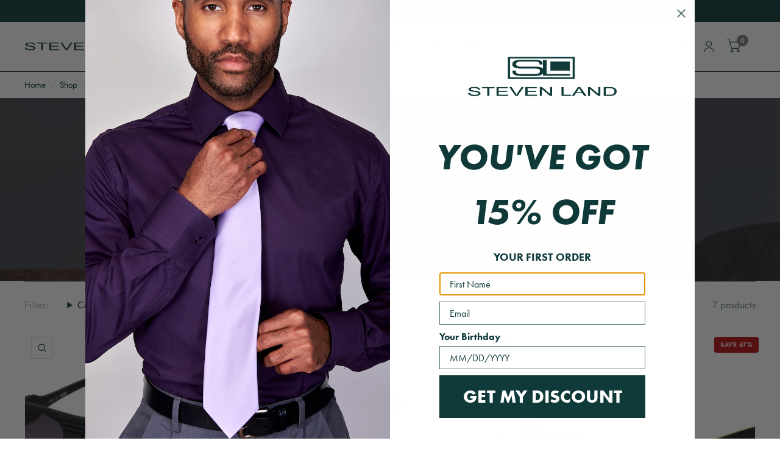

--- FILE ---
content_type: text/css
request_url: https://stevenland.com/cdn/shop/t/85/assets/announcement-bar.css?v=161441600525713285961767907581
body_size: -226
content:
.announcement-bar--inner{padding-left:12.5px;padding-right:12.5px;max-width:1360px;margin-left:auto;margin-right:auto}@media only screen and (min-width: 768px){.announcement-bar--inner{padding-left:40px;padding-right:40px}}.announcement-bar-section{z-index:51}.header-section+.announcement-bar-section{z-index:49}.announcement-bar{background:var(--color-announcement-bar-bg, var(--color-accent));font-size:.6875rem;color:var(--color-announcement-bar-text, var(--color-accent3));line-height:1;padding:8px 0;min-height:36px}.announcement-bar--inner{height:100%;align-items:center;display:grid;grid-template-columns:1fr auto 1fr;max-width:none}.announcement-bar--text{position:relative}.announcement-bar--link{display:block;position:absolute;top:0;left:0;width:100%;height:100%}.announcement-bar p{letter-spacing:.15em;margin:0}.announcement-bar select{color:var(--color-announcement-bar-text, var(--color-accent3));text-transform:uppercase;background:var(--color-announcement-bar-bg, var(--color-accent))}.announcement-bar select option{background:var(--color-announcement-bar-bg, var(--color-accent));color:var(--color-announcement-bar-text, var(--color-accent3))}.announcement-bar .thb-localization-forms{display:none;justify-content:flex-end}@media only screen and (min-width: 1068px){.announcement-bar .thb-localization-forms{display:flex}}.announcement-bar .thb-localization-forms .select{margin-bottom:0;font-size:inherit}.announcement-bar .thb-localization-forms .select:after{border-color:var(--color-announcement-bar-text, var(--color-accent3)) transparent transparent transparent;right:0}.announcement-bar .thb-localization-forms .select select{padding-right:10px}.announcement-bar .thb-localization-forms .select+.select{margin-left:20px}[dir=rtl] .announcement-bar .thb-localization-forms .select+.select{margin-left:0;margin-right:20px}
/*# sourceMappingURL=/cdn/shop/t/85/assets/announcement-bar.css.map?v=161441600525713285961767907581 */
